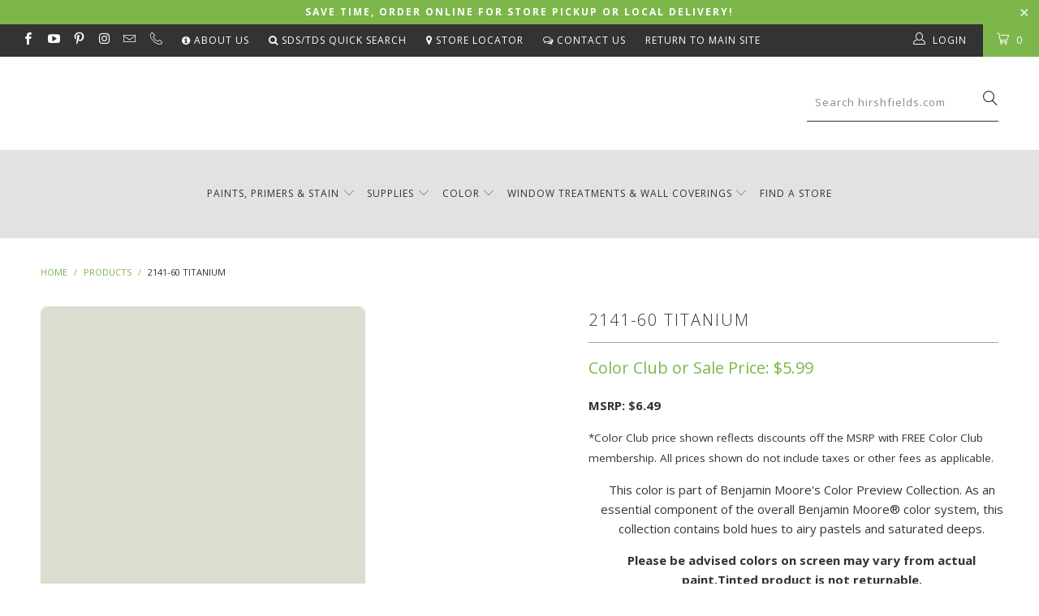

--- FILE ---
content_type: application/javascript
request_url: https://tags.tiqcdn.com/utag/advantagepublisherservices/aps/prod/utag.10.js?utv=ut4.44.202210061830
body_size: 1610
content:
//tealium universal tag - a_ps.10 ut4.0.202601061952, Copyright 2026 Tealium.com Inc. All Rights Reserved.
try{(function(id,loader){var u={};a_ps.o[loader].sender[id]=u;if(a_ps.ut===undefined){a_ps.ut={};}if(a_ps.ut.loader===undefined){u.loader=function(o){var a,b,c,l;a=document;if(o.type==="iframe"){b=a.createElement("iframe");b.setAttribute("height","1");b.setAttribute("width","1");b.setAttribute("style","display:none");b.setAttribute("src",o.src);}else if(o.type==="img"){a_ps.DB("Attach img: "+o.src);b=new Image();b.src=o.src;return;}else{b=a.createElement("script");b.language="javascript";b.type="text/javascript";b.async=1;b.src=o.src;}if(o.id){b.id=o.id;}if(typeof o.cb==="function"){b.hFlag=0;b.onreadystatechange=function(){if((this.readyState==='complete'||this.readyState==='loaded')&&!b.hFlag){b.hFlag=1;o.cb();}};b.onload=function(){if(!b.hFlag){b.hFlag=1;o.cb();}};}l=o.loc||"head";c=a.getElementsByTagName(l)[0];if(c){a_ps.DB("Attach to "+l+": "+o.src);if(l==="script"){c.parentNode.insertBefore(b,c);}else{c.appendChild(b);}}};}else{u.loader=a_ps.ut.loader;}
u.typeOf=a_ps.ut.typeOf||function(e){return({}).toString.call(e).match(/\s([a-zA-Z]+)/)[1].toLowerCase();}
u.ev={'view':1};function buildPixel(u,b,g){var c=[];u.data.order_id=u.data.order_id||u.data.ord||b._corder||"";u.data.order_subtotal=u.data.cost||u.data.order_subtotal||b._csubtotal||b._ctotal||"";if(u.data.product_id.length===0&&b._cprod!==undefined){u.data.product_id=b._cprod.slice(0);}
if((u.data.qty&&u.data.qty.length>0)||(u.data.product_quantity.length===0&&b._cquan!==undefined)){u.data.product_quantity=u.data.qty||b._cquan.slice(0);}
if(u.data.product_unit_price.length===0&&b._cprice!==undefined){u.data.product_unit_price=b._cprice.slice(0);}
u.data.base_url='//'+u.data.src+'.fls.doubleclick.net/activityi;src='+u.data.src+';type='+u.data.type+';';if(u.data.multicat===""){u.data.multicat_arr=[u.data.cat];}else{u.data.multicat_arr=u.data.multicat.split(';');}
if(u.data.order_id){if(u.data.conversioncount==="multi"&&u.data.product_quantity.length>0){for(f=0;f<u.data.product_quantity.length;f++){u.data.total_qty+=parseInt(u.data.product_quantity[f]);}
u.data.qty=u.data.total_qty;}else{u.data.qty=1;}
var dc_fl_prd=[];for(var i=0;i<u.data.product_id.length;i++){var prod_num=i+1;dc_fl_prd.push("i"+prod_num+":"+u.data.product_id[i]+"|p"+prod_num+":"+u.data.product_unit_price[i]+"|q"+prod_num+":"+u.data.product_quantity[i])}
u.prd=dc_fl_prd.join('|');if(u.prd){c.push("prd="+u.prd);}
c.push('qty='+(u.data.qty));c.push('cost='+(u.data.order_subtotal));if(g.length>0){c.push(g.join(';'));}
c.push('ord='+(u.data.order_id));}else if(u.data.countertype==='standard'){if(g.length>0){c.push(g.join(';'));}
c.push('ord='+(Math.random()*10000000000000));}else if(u.data.countertype==='unique'){if(g.length>0){c.push(g.join(';'));}
c.push('ord=1');c.push('num='+(Math.random()*10000000000000));}else{if(g.length>0){c.push(g.join(';'));}
c.push('ord='+(u.data.order_id?u.data.order_id:window.a_ps.data['cp.a_ps_main_ses_id']));}
for(f=0;f<u.data.multicat_arr.length;f++){u.loader({"type":"iframe","src":u.data.base_url+'cat='+u.data.multicat_arr[f]+((c.length>0)?';'+c.join(u.data.qsp_delim):'')+'?',"loc":"body","id":'a_ps_10_iframe_'+Math.random()});}}
u.map={"doubleclick_id":"src","doubleclick_type":"type","doubleclick_category":"cat"};u.extend=[function(a,b){try{if(1){try{b['doubleclick_id']=a_ps.ut.lookupValues(b.doubleclick_values,0);}catch(e){};try{b['doubleclick_type']=a_ps.ut.lookupValues(b.doubleclick_values,1);}catch(e){};try{b['doubleclick_category']=a_ps.ut.lookupValues(b.doubleclick_values,2);}catch(e){}}}catch(e){a_ps.DB(e);}},function(a,b){try{if(typeof b['doubleclick_values_individuals']!='undefined'&&b['doubleclick_values_individuals']!=''){try{b['doubleclick_id']=a_ps.ut.lookupValues(b.doubleclick_values_individuals,0);}catch(e){};try{b['doubleclick_type']=a_ps.ut.lookupValues(b.doubleclick_values_individuals,1);}catch(e){};try{b['doubleclick_category']=a_ps.ut.lookupValues(b.doubleclick_values_individuals,2);}catch(e){}}}catch(e){a_ps.DB(e);}}];u.send=function(a,b){if(u.ev[a]||u.ev.all!==undefined){var c,d,e,f,g;u.data={"qsp_delim":";","kvp_delim":"=","base_url":"","src":"","type":"","cat":"","multicat":"","ord":"","cost":"","qty":0,"total_qty":0,"countertype":"standard","conversioncount":"single","order_id":"","order_subtotal":"","product_id":[],"product_quantity":[],"product_unit_price":[]};for(c=0;c<u.extend.length;c++){try{d=u.extend[c](a,b);if(d==false)return}catch(e){}};c=[];g=[];for(d in a_ps.loader.GV(u.map)){if(b[d]!==undefined&&b[d]!==""){e=u.map[d].split(",");for(f=0;f<e.length;f++){if(/^(cat|multicat|type|src|cost|qty|countertype|conversioncount|ord|order_id|order_subtotal|product_id|product_quantity|product_unit_price)$/.test(e[f])){u.data[e[f]]=b[d];}else{u.data[e[f]]=b[d];g.push(e[f]+u.data.kvp_delim+encodeURIComponent(b[d]))}}}}
if(u.typeOf(u.data.cat)==='array'){u.tagSet={};u.tagSet.type=u.data.type.slice(0);u.tagSet.src=u.data.src.slice(0);u.tagSet.cat=u.data.cat.slice(0);for(var i=0;i<u.tagSet.cat.length;i++){u.data.cat=u.tagSet.cat[i];u.data.src=u.tagSet.src[i];u.data.type=u.tagSet.type[i];buildPixel(u,b,g);}}else{buildPixel(u,b,g);}}};a_ps.o[loader].loader.LOAD(id);}('10','advantagepublisherservices.aps'));}catch(error){a_ps.DB(error);}
